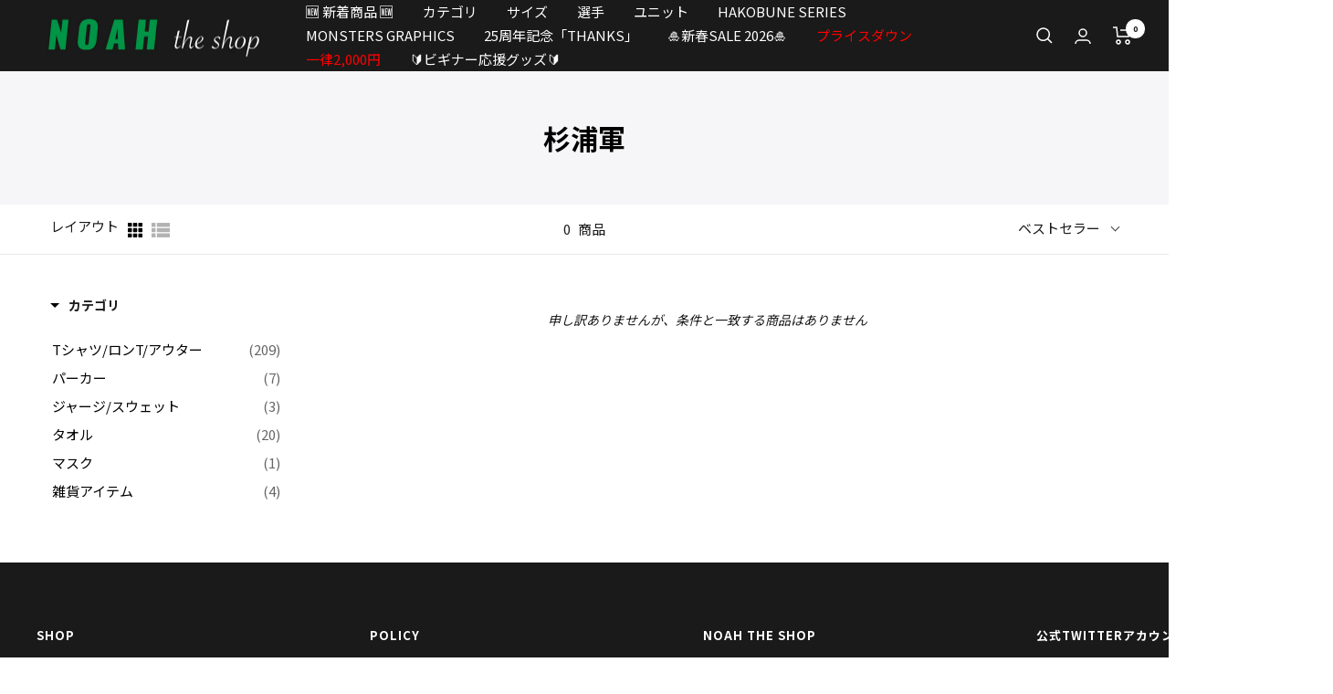

--- FILE ---
content_type: text/javascript; charset=utf-8
request_url: https://services.mybcapps.com/bc-sf-filter/filter?t=1769064837273&_=pf&shop=cyberfight.myshopify.com&page=1&limit=24&sort=best-selling&display=grid&collection_scope=400592240857&tag=&product_available=false&variant_available=false&build_filter_tree=true&check_cache=true&sid=b0005d5f-21c5-4238-93d5-6a1ab8ea8d68&callback=BoostPFSFilterCallback&event_type=init
body_size: 1452
content:
/**/ typeof BoostPFSFilterCallback === 'function' && BoostPFSFilterCallback({"total_product":0,"total_collection":0,"total_page":0,"from_cache":false,"products":[],"event_type":"init","filter":{"options":[{"isCollapseMobile":false,"showMoreType":"scrollbar","tooltip":null,"isCollapsePC":false,"displayAllValuesInUppercaseForm":false,"label":"在庫状況","filterOptionId":"pf_st_zai_ku_zhuang_kuang","showSearchBoxFilterPC":false,"displayType":"list","sortManualValues":false,"sortType":"key-asc","manualValues":[{"label":"在庫あり","key":"in-stock"},{"label":"売り切れ","key":"out-of-stock"}],"showSearchBoxFilterMobile":false,"position":0,"filterType":"stock","status":"active","values":[{"label":"在庫あり","key":"in-stock"},{"label":"売り切れ","key":"out-of-stock"}]},{"isCollapseMobile":false,"showMoreType":"scrollbar","tooltip":null,"activeCollectionAll":false,"isCollapsePC":false,"displayAllValuesInUppercaseForm":false,"label":"カテゴリ","filterOptionId":"pf_c_kategori","showSearchBoxFilterPC":false,"displayType":"list","sortManualValues":false,"sortType":"key-asc","manualValues":[{"handle":"tshirt-long-outer","id":"400596893913","label":"Tシャツ/ロンT/アウター","sort_order":"created-desc"},{"handle":"item-paker","id":"400594731225","label":"パーカー","sort_order":"best-selling"},{"handle":"item-pants","id":"400594665689","label":"パンツ","sort_order":"best-selling"},{"handle":"jersey-sweat","id":"400596959449","label":"ジャージ/スウェット","sort_order":"best-selling"},{"handle":"item-towel","id":"400590569689","label":"タオル","sort_order":"created-desc"},{"handle":"mask","id":"400594141401","label":"マスク","sort_order":"best-selling"},{"handle":"item-etc","id":"400596205785","label":"雑貨アイテム","sort_order":"best-selling"}],"valueType":"specific","selectType":"single","excludedValues":null,"showSearchBoxFilterMobile":false,"position":1,"filterType":"collection","keepValuesStatic":false,"status":"active","values":[{"key":"400596893913","label":"Tシャツ/ロンT/アウター","handle":"tshirt-long-outer","tags":null,"sort_order":"created-desc","body_html":null,"image":null,"doc_count":209},{"key":"400594731225","label":"パーカー","handle":"item-paker","tags":null,"sort_order":"best-selling","body_html":null,"image":null,"doc_count":7},{"key":"400594665689","label":"パンツ","handle":"item-pants","tags":null,"sort_order":"best-selling","body_html":null,"image":null,"doc_count":0},{"key":"400596959449","label":"ジャージ/スウェット","handle":"jersey-sweat","tags":null,"sort_order":"best-selling","body_html":null,"image":null,"doc_count":3},{"key":"400590569689","label":"タオル","handle":"item-towel","tags":null,"sort_order":"created-desc","body_html":null,"image":null,"doc_count":20},{"key":"400594141401","label":"マスク","handle":"mask","tags":null,"sort_order":"best-selling","body_html":null,"image":null,"doc_count":1},{"key":"400596205785","label":"雑貨アイテム","handle":"item-etc","tags":null,"sort_order":"best-selling","body_html":null,"image":null,"doc_count":4}]},{"sliderStep":1,"excludePriceFromValue":false,"isCollapseMobile":false,"showMoreType":"scrollbar","shortenPipsRange":false,"tooltip":null,"isCollapsePC":false,"displayAllValuesInUppercaseForm":false,"label":"価格","hideTextBoxes":false,"filterOptionId":"pf_p_jia_ge","sliderDelimiter":null,"showSearchBoxFilterPC":false,"displayType":"list","sliderRange":4,"sortManualValues":false,"sortType":"key-asc","manualValues":[":2000","2000:4000","4000:6000","6000:8000","8000:"],"showSearchBoxFilterMobile":false,"position":2,"filterType":"price","status":"active","values":[{"key":"*-2000","to":2000,"doc_count":0},{"key":"2000-4000","from":2000,"to":4000,"doc_count":0},{"key":"4000-6000","from":4000,"to":6000,"doc_count":0},{"key":"6000-8000","from":6000,"to":8000,"doc_count":0},{"key":"8000-*","from":8000,"doc_count":0}]},{"isCollapseMobile":false,"prefix":null,"showMoreType":"scrollbar","tooltip":null,"isCollapsePC":false,"displayAllValuesInUppercaseForm":false,"replaceTextFilterValues":null,"swatchStyle":"circle-grid","label":"サイズ","filterOptionId":"pf_t_saizu","removeTextFilterValues":"","showSearchBoxFilterPC":false,"displayType":"list","sortManualValues":false,"sortType":"key-asc","manualValues":["キッズ","S","M","L","LL","XL","XXL","3L"],"valueType":"specific","selectType":"multiple","excludedValues":null,"showSearchBoxFilterMobile":false,"position":3,"filterType":"tag","status":"active","values":[]},{"isCollapseMobile":false,"prefix":null,"showMoreType":"scrollbar","tooltip":null,"isCollapsePC":false,"displayAllValuesInUppercaseForm":false,"replaceTextFilterValues":null,"swatchStyle":"circle-grid","label":"カラー","filterOptionId":"pf_t_kara","removeTextFilterValues":"","showSearchBoxFilterPC":false,"displayType":"list","sortManualValues":false,"sortType":"key-asc","manualValues":["ブラック","ホワイト","グレー","グリーン","レッド","ゴールド"],"valueType":"specific","selectType":"multiple","excludedValues":null,"showSearchBoxFilterMobile":false,"position":4,"filterType":"tag","status":"active","values":[]},{"isCollapseMobile":false,"prefix":null,"showMoreType":"scrollbar","tooltip":null,"isCollapsePC":false,"displayAllValuesInUppercaseForm":false,"replaceTextFilterValues":null,"swatchStyle":"circle-grid","label":"選手","filterOptionId":"pf_t_xuan_shou","removeTextFilterValues":"","showSearchBoxFilterPC":false,"displayType":"list","sortManualValues":false,"sortType":"key-asc","manualValues":["アレハンドロ","清宮海斗","潮崎豪","中嶋勝彦","丸藤正道","三沢光晴"],"valueType":"specific","selectType":"multiple","excludedValues":null,"showSearchBoxFilterMobile":false,"position":5,"filterType":"tag","status":"active","values":[]},{"isCollapseMobile":false,"prefix":null,"showMoreType":"scrollbar","tooltip":null,"isCollapsePC":false,"displayAllValuesInUppercaseForm":false,"replaceTextFilterValues":null,"swatchStyle":"circle-grid","label":"チーム","filterOptionId":"pf_t_timu","removeTextFilterValues":"","showSearchBoxFilterPC":false,"displayType":"list","sortManualValues":false,"sortType":"key-asc","manualValues":["金剛","杉浦軍","STINGER"],"valueType":"specific","selectType":"multiple","excludedValues":null,"showSearchBoxFilterMobile":false,"position":6,"filterType":"tag","status":"active","values":[]}],"filterId":"TP4LIrV8F"},"bundles":[],"meta":{"rid":"819e7e3b-f425-44a5-b64e-c9f49da8c905","currency":"JPY","money_format_with_currency":"¥{{amount_no_decimals}} JPY","money_format":"¥{{amount_no_decimals}}","affected_by_merchandising":false,"affected_by_performance_ranking":false,"affected_by_search_personalization":false}});

--- FILE ---
content_type: text/javascript
request_url: https://shop.noah.co.jp/cdn/shop/t/2/assets/boost-pfs-filter.js?v=121845714720285141851750827286
body_size: 11572
content:
if(typeof lazySizes!="function"&&typeof lazySizes!="object"){/*! lazysizes - v4.1.8 */(function(a,b){var c=b(a,a.document);a.lazySizes=c,typeof module=="object"&&module.exports&&(module.exports=c)})(window,function(a,b){"use strict";if(b.getElementsByClassName){var c,d,e=b.documentElement,f=a.Date,g=a.HTMLPictureElement,h="addEventListener",i="getAttribute",j=a[h],k=a.setTimeout,l=a.requestAnimationFrame||k,m=a.requestIdleCallback,n=/^picture$/i,o=["load","error","lazyincluded","_lazyloaded"],p={},q=Array.prototype.forEach,r=function(a2,b2){return p[b2]||(p[b2]=new RegExp("(\\s|^)"+b2+"(\\s|$)")),p[b2].test(a2[i]("class")||"")&&p[b2]},s=function(a2,b2){r(a2,b2)||a2.setAttribute("class",(a2[i]("class")||"").trim()+" "+b2)},t=function(a2,b2){var c2;(c2=r(a2,b2))&&a2.setAttribute("class",(a2[i]("class")||"").replace(c2," "))},u=function(a2,b2,c2){var d2=c2?h:"removeEventListener";c2&&u(a2,b2),o.forEach(function(c3){a2[d2](c3,b2)})},v=function(a2,d2,e2,f2,g2){var h2=b.createEvent("Event");return e2||(e2={}),e2.instance=c,h2.initEvent(d2,!f2,!g2),h2.detail=e2,a2.dispatchEvent(h2),h2},w=function(b2,c2){var e2;!g&&(e2=a.picturefill||d.pf)?(c2&&c2.src&&!b2[i]("srcset")&&b2.setAttribute("srcset",c2.src),e2({reevaluate:!0,elements:[b2]})):c2&&c2.src&&(b2.src=c2.src)},x=function(a2,b2){return(getComputedStyle(a2,null)||{})[b2]},y=function(a2,b2,c2){for(c2=c2||a2.offsetWidth;c2<d.minSize&&b2&&!a2._lazysizesWidth;)c2=b2.offsetWidth,b2=b2.parentNode;return c2},z=function(){var a2,c2,d2=[],e2=[],f2=d2,g2=function(){var b2=f2;for(f2=d2.length?e2:d2,a2=!0,c2=!1;b2.length;)b2.shift()();a2=!1},h2=function(d3,e3){a2&&!e3?d3.apply(this,arguments):(f2.push(d3),c2||(c2=!0,(b.hidden?k:l)(g2)))};return h2._lsFlush=g2,h2}(),A=function(a2,b2){return b2?function(){z(a2)}:function(){var b3=this,c2=arguments;z(function(){a2.apply(b3,c2)})}},B=function(a2){var b2,c2=0,e2=d.throttleDelay,g2=d.ricTimeout,h2=function(){b2=!1,c2=f.now(),a2()},i2=m&&g2>49?function(){m(h2,{timeout:g2}),g2!==d.ricTimeout&&(g2=d.ricTimeout)}:A(function(){k(h2)},!0);return function(a3){var d2;(a3=a3===!0)&&(g2=33),b2||(b2=!0,d2=e2-(f.now()-c2),d2<0&&(d2=0),a3||d2<9?i2():k(i2,d2))}},C=function(a2){var b2,c2,d2=99,e2=function(){b2=null,a2()},g2=function(){var a3=f.now()-c2;a3<d2?k(g2,d2-a3):(m||e2)(e2)};return function(){c2=f.now(),b2||(b2=k(g2,d2))}};(function(){var b2,c2={lazyClass:"lazyload",loadedClass:"lazyloaded",loadingClass:"lazyloading",preloadClass:"lazypreload",errorClass:"lazyerror",autosizesClass:"lazyautosizes",srcAttr:"data-src",srcsetAttr:"data-srcset",sizesAttr:"data-sizes",minSize:40,customMedia:{},init:!0,expFactor:1.5,hFac:.8,loadMode:2,loadHidden:!0,ricTimeout:0,throttleDelay:125};d=a.lazySizesConfig||a.lazysizesConfig||{};for(b2 in c2)b2 in d||(d[b2]=c2[b2]);a.lazySizesConfig=d,k(function(){d.init&&F()})})();var D=function(){var g2,l2,m2,o2,p2,y2,D2,F2,G,H,I,J,K=/^img$/i,L=/^iframe$/i,M="onscroll"in a&&!/(gle|ing)bot/.test(navigator.userAgent),N=0,O=0,P=0,Q=-1,R=function(a2){P--,(!a2||P<0||!a2.target)&&(P=0)},S=function(a2){return J==null&&(J=x(b.body,"visibility")=="hidden"),J||x(a2.parentNode,"visibility")!="hidden"&&x(a2,"visibility")!="hidden"},T=function(a2,c2){var d2,f2=a2,g3=S(a2);for(F2-=c2,I+=c2,G-=c2,H+=c2;g3&&(f2=f2.offsetParent)&&f2!=b.body&&f2!=e;)(g3=(x(f2,"opacity")||1)>0)&&x(f2,"overflow")!="visible"&&(d2=f2.getBoundingClientRect(),g3=H>d2.left&&G<d2.right&&I>d2.top-1&&F2<d2.bottom+1);return g3},U=function(){var a2,f2,h2,j2,k2,m3,n2,p3,q2,r2,s2,t2,u2=c.elements;if((o2=d.loadMode)&&P<8&&(a2=u2.length)){for(f2=0,Q++;f2<a2;f2++)if(u2[f2]&&!u2[f2]._lazyRace)if(!M||c.prematureUnveil&&c.prematureUnveil(u2[f2]))aa(u2[f2]);else if((p3=u2[f2][i]("data-expand"))&&(m3=1*p3)||(m3=O),r2||(r2=!d.expand||d.expand<1?e.clientHeight>500&&e.clientWidth>500?500:370:d.expand,c._defEx=r2,s2=r2*d.expFactor,t2=d.hFac,J=null,O<s2&&P<1&&Q>2&&o2>2&&!b.hidden?(O=s2,Q=0):O=o2>1&&Q>1&&P<6?r2:N),q2!==m3&&(y2=innerWidth+m3*t2,D2=innerHeight+m3,n2=-1*m3,q2=m3),h2=u2[f2].getBoundingClientRect(),(I=h2.bottom)>=n2&&(F2=h2.top)<=D2&&(H=h2.right)>=n2*t2&&(G=h2.left)<=y2&&(I||H||G||F2)&&(d.loadHidden||S(u2[f2]))&&(l2&&P<3&&!p3&&(o2<3||Q<4)||T(u2[f2],m3))){if(aa(u2[f2]),k2=!0,P>9)break}else!k2&&l2&&!j2&&P<4&&Q<4&&o2>2&&(g2[0]||d.preloadAfterLoad)&&(g2[0]||!p3&&(I||H||G||F2||u2[f2][i](d.sizesAttr)!="auto"))&&(j2=g2[0]||u2[f2]);j2&&!k2&&aa(j2)}},V=B(U),W=function(a2){var b2=a2.target;if(b2._lazyCache)return void delete b2._lazyCache;R(a2),s(b2,d.loadedClass),t(b2,d.loadingClass),u(b2,Y),v(b2,"lazyloaded")},X=A(W),Y=function(a2){X({target:a2.target})},Z=function(a2,b2){try{a2.contentWindow.location.replace(b2)}catch{a2.src=b2}},$=function(a2){var b2,c2=a2[i](d.srcsetAttr);(b2=d.customMedia[a2[i]("data-media")||a2[i]("media")])&&a2.setAttribute("media",b2),c2&&a2.setAttribute("srcset",c2)},_=A(function(a2,b2,c2,e2,f2){var g3,h2,j2,l3,o3,p3;(o3=v(a2,"lazybeforeunveil",b2)).defaultPrevented||(e2&&(c2?s(a2,d.autosizesClass):a2.setAttribute("sizes",e2)),h2=a2[i](d.srcsetAttr),g3=a2[i](d.srcAttr),f2&&(j2=a2.parentNode,l3=j2&&n.test(j2.nodeName||"")),p3=b2.firesLoad||"src"in a2&&(h2||g3||l3),o3={target:a2},s(a2,d.loadingClass),p3&&(clearTimeout(m2),m2=k(R,2500),u(a2,Y,!0)),l3&&q.call(j2.getElementsByTagName("source"),$),h2?a2.setAttribute("srcset",h2):g3&&!l3&&(L.test(a2.nodeName)?Z(a2,g3):a2.src=g3),f2&&(h2||l3)&&w(a2,{src:g3})),a2._lazyRace&&delete a2._lazyRace,t(a2,d.lazyClass),z(function(){var b3=a2.complete&&a2.naturalWidth>1;p3&&!b3||(b3&&s(a2,"ls-is-cached"),W(o3),a2._lazyCache=!0,k(function(){"_lazyCache"in a2&&delete a2._lazyCache},9)),a2.loading=="lazy"&&P--},!0)}),aa=function(a2){if(!a2._lazyRace){var b2,c2=K.test(a2.nodeName),e2=c2&&(a2[i](d.sizesAttr)||a2[i]("sizes")),f2=e2=="auto";(!f2&&l2||!c2||!a2[i]("src")&&!a2.srcset||a2.complete||r(a2,d.errorClass)||!r(a2,d.lazyClass))&&(b2=v(a2,"lazyunveilread").detail,f2&&E.updateElem(a2,!0,a2.offsetWidth),a2._lazyRace=!0,P++,_(a2,b2,f2,e2,c2))}},ba=C(function(){d.loadMode=3,V()}),ca=function(){d.loadMode==3&&(d.loadMode=2),ba()},da=function(){if(!l2){if(f.now()-p2<999)return void k(da,999);l2=!0,d.loadMode=3,V(),j("scroll",ca,!0)}};return{_:function(){p2=f.now(),c.elements=b.getElementsByClassName(d.lazyClass),g2=b.getElementsByClassName(d.lazyClass+" "+d.preloadClass),j("scroll",V,!0),j("resize",V,!0),a.MutationObserver?new MutationObserver(V).observe(e,{childList:!0,subtree:!0,attributes:!0}):(e[h]("DOMNodeInserted",V,!0),e[h]("DOMAttrModified",V,!0),setInterval(V,999)),j("hashchange",V,!0),["focus","mouseover","click","load","transitionend","animationend","webkitAnimationEnd"].forEach(function(a2){b[h](a2,V,!0)}),/d$|^c/.test(b.readyState)?da():(j("load",da),b[h]("DOMContentLoaded",V),k(da,2e4)),c.elements.length?(U(),z._lsFlush()):V()},checkElems:V,unveil:aa,_aLSL:ca}}(),E=function(){var a2,c2=A(function(a3,b2,c3,d2){var e3,f3,g3;if(a3._lazysizesWidth=d2,d2+="px",a3.setAttribute("sizes",d2),n.test(b2.nodeName||""))for(e3=b2.getElementsByTagName("source"),f3=0,g3=e3.length;f3<g3;f3++)e3[f3].setAttribute("sizes",d2);c3.detail.dataAttr||w(a3,c3.detail)}),e2=function(a3,b2,d2){var e3,f3=a3.parentNode;f3&&(d2=y(a3,f3,d2),e3=v(a3,"lazybeforesizes",{width:d2,dataAttr:!!b2}),e3.defaultPrevented||(d2=e3.detail.width)&&d2!==a3._lazysizesWidth&&c2(a3,f3,e3,d2))},f2=function(){var b2,c3=a2.length;if(c3)for(b2=0;b2<c3;b2++)e2(a2[b2])},g2=C(f2);return{_:function(){a2=b.getElementsByClassName(d.autosizesClass),j("resize",g2)},checkElems:g2,updateElem:e2}}(),F=function(){F.i||(F.i=!0,E._(),D._())};return c={cfg:d,autoSizer:E,loader:D,init:F,uP:w,aC:s,rC:t,hC:r,fire:v,gW:y,rAF:z}}});/*! ls.rias.min.ks - v4.1.8 */(function(a,b){var c=function(){b(a.lazySizes),a.removeEventListener("lazyunveilread",c,!0)};b=b.bind(null,a,a.document),typeof module=="object"&&module.exports?b(require("lazysizes")):a.lazySizes?c():a.addEventListener("lazyunveilread",c,!0)})(window,function(a,b,c){"use strict";function d(b2,c2){var d2,e2,f2,g2,h2=a.getComputedStyle(b2);e2=b2.parentNode,g2={isPicture:!(!e2||!m.test(e2.nodeName||""))},f2=function(a2,c3){var d3=b2.getAttribute("data-"+a2);if(!d3){var e3=h2.getPropertyValue("--ls-"+a2);e3&&(d3=e3.trim())}if(d3){if(d3=="true")d3=!0;else if(d3=="false")d3=!1;else if(l.test(d3))d3=parseFloat(d3);else if(typeof j[a2]=="function")d3=j[a2](b2,d3);else if(q.test(d3))try{d3=JSON.parse(d3)}catch{}g2[a2]=d3}else a2 in j&&typeof j[a2]!="function"?g2[a2]=j[a2]:c3&&typeof j[a2]=="function"&&(g2[a2]=j[a2](b2,d3))};for(d2 in j)f2(d2);return c2.replace(p,function(a2,b3){b3 in g2||f2(b3,!0)}),g2}function e(a2,b2){var c2=[],d2=function(a3,c3){return k[typeof b2[c3]]?b2[c3]:a3};return c2.srcset=[],b2.absUrl&&(s.setAttribute("href",a2),a2=s.href),a2=((b2.prefix||"")+a2+(b2.postfix||"")).replace(p,d2),b2.widths.forEach(function(d3){var e2=b2.widthmap[d3]||d3,f2=b2.aspectratio||b2.ratio,g2=!b2.aspectratio&&j.traditionalRatio,h2={u:a2.replace(n,e2).replace(o,f2?Math.round(g2?d3*f2:d3/f2):""),w:d3};c2.push(h2),c2.srcset.push(h2.c=h2.u+" "+d3+"w")}),c2}function f(a2,c2,d2){var f2=0,g2=0,h2=d2;if(a2){if(c2.ratio==="container"){for(f2=h2.scrollWidth,g2=h2.scrollHeight;!(f2&&g2||h2===b);)h2=h2.parentNode,f2=h2.scrollWidth,g2=h2.scrollHeight;f2&&g2&&(c2.ratio=g2/f2)}a2=e(a2,c2),a2.isPicture=c2.isPicture,u&&d2.nodeName.toUpperCase()=="IMG"?d2.removeAttribute(i.srcsetAttr):d2.setAttribute(i.srcsetAttr,a2.srcset.join(", ")),Object.defineProperty(d2,"_lazyrias",{value:a2,writable:!0})}}function g(a2,b2){var e2=d(a2,b2);return j.modifyOptions.call(a2,{target:a2,details:e2,detail:e2}),c.fire(a2,"lazyriasmodifyoptions",e2),e2}function h(a2){return a2.getAttribute(a2.getAttribute("data-srcattr")||j.srcAttr)||a2.getAttribute(i.srcsetAttr)||a2.getAttribute(i.srcAttr)||a2.getAttribute("data-pfsrcset")||""}var i,j,k={string:1,number:1},l=/^\-*\+*\d+\.*\d*$/,m=/^picture$/i,n=/\s*\{\s*width\s*\}\s*/i,o=/\s*\{\s*height\s*\}\s*/i,p=/\s*\{\s*([a-z0-9]+)\s*\}\s*/gi,q=/^\[.*\]|\{.*\}$/,r=/^(?:auto|\d+(px)?)$/,s=b.createElement("a"),t=b.createElement("img"),u="srcset"in t&&!("sizes"in t),v=!!a.HTMLPictureElement&&!u;(function(){var b2,d2=function(){},e2={prefix:"",postfix:"",srcAttr:"data-src",absUrl:!1,modifyOptions:d2,widthmap:{},ratio:!1,traditionalRatio:!1,aspectratio:!1};i=c&&c.cfg||a.lazySizesConfig,i||(i={},a.lazySizesConfig=i),i.supportsType||(i.supportsType=function(a2){return!a2}),i.rias||(i.rias={}),"widths"in(j=i.rias)||(j.widths=[],function(a2){for(var b3,c2=0;!b3||b3<3e3;)c2+=5,c2>30&&(c2+=1),b3=36*c2,a2.push(b3)}(j.widths));for(b2 in e2)b2 in j||(j[b2]=e2[b2])})(),addEventListener("lazybeforesizes",function(a2){if(a2.detail.instance==c){var b2,d2,e2,k2,l2,m2,o2,p2,q2,s2,t2,u2,x;if(b2=a2.target,a2.detail.dataAttr&&!a2.defaultPrevented&&!j.disabled&&(q2=b2.getAttribute(i.sizesAttr)||b2.getAttribute("sizes"))&&r.test(q2)){if(d2=h(b2),e2=g(b2,d2),t2=n.test(e2.prefix)||n.test(e2.postfix),e2.isPicture&&(k2=b2.parentNode))for(l2=k2.getElementsByTagName("source"),m2=0,o2=l2.length;m2<o2;m2++)(t2||n.test(p2=h(l2[m2])))&&(f(p2,e2,l2[m2]),u2=!0);t2||n.test(d2)?(f(d2,e2,b2),u2=!0):u2&&(x=[],x.srcset=[],x.isPicture=!0,Object.defineProperty(b2,"_lazyrias",{value:x,writable:!0})),u2&&(v?b2.removeAttribute(i.srcAttr):q2!="auto"&&(s2={width:parseInt(q2,10)},w({target:b2,detail:s2})))}}},!0);var w=function(){var d2=function(a2,b2){return a2.w-b2.w},e2=function(a2){var b2,c2,d3=a2.length,e3=a2[d3-1],f3=0;for(f3;f3<d3;f3++)if(e3=a2[f3],e3.d=e3.w/a2.w,e3.d>=a2.d){!e3.cached&&(b2=a2[f3-1])&&b2.d>a2.d-.13*Math.pow(a2.d,2.2)&&(c2=Math.pow(b2.d-.6,1.6),b2.cached&&(b2.d+=.15*c2),b2.d+(e3.d-a2.d)*c2>a2.d&&(e3=b2));break}return e3},f2=function(a2,b2){var d3;return!a2._lazyrias&&c.pWS&&(d3=c.pWS(a2.getAttribute(i.srcsetAttr||""))).length&&(Object.defineProperty(a2,"_lazyrias",{value:d3,writable:!0}),b2&&a2.parentNode&&(d3.isPicture=a2.parentNode.nodeName.toUpperCase()=="PICTURE")),a2._lazyrias},g2=function(b2){var d3=a.devicePixelRatio||1,e3=c.getX&&c.getX(b2);return Math.min(e3||d3,2.4,d3)},h2=function(b2,c2){var h3,i2,j3,k2,l2,m2;if(l2=b2._lazyrias,l2.isPicture&&a.matchMedia){for(i2=0,h3=b2.parentNode.getElementsByTagName("source"),j3=h3.length;i2<j3;i2++)if(f2(h3[i2])&&!h3[i2].getAttribute("type")&&(!(k2=h3[i2].getAttribute("media"))||(matchMedia(k2)||{}).matches)){l2=h3[i2]._lazyrias;break}}return(!l2.w||l2.w<c2)&&(l2.w=c2,l2.d=g2(b2),m2=e2(l2.sort(d2))),m2},j2=function(d3){if(d3.detail.instance==c){var e3,g3=d3.target;if(!u&&(a.respimage||a.picturefill||lazySizesConfig.pf))return void b.removeEventListener("lazybeforesizes",j2);("_lazyrias"in g3||d3.detail.dataAttr&&f2(g3,!0))&&(e3=h2(g3,d3.detail.width))&&e3.u&&g3._lazyrias.cur!=e3.u&&(g3._lazyrias.cur=e3.u,e3.cached=!0,c.rAF(function(){g3.setAttribute(i.srcAttr,e3.u),g3.setAttribute("src",e3.u)}))}};return v?j2=function(){}:addEventListener("lazybeforesizes",j2),j2}()})}typeof theme<"u"&&theme.hasOwnProperty("settings")&&(theme.settings.predictiveSearchEnabled=!1);var boostPFSFilterConfig={general:{limit:boostPFSThemeConfig.custom.products_per_page,loadProductFirst:!0,showPlaceholderProductList:!0,placeholderProductPerRow:3,placeholderProductGridItemClass:"boost-pfs-filter-product-item boost-pfs-filter-product-item-grid boost-pfs-filter-grid-width-3 boost-pfs-filter-grid-width-mb-2",enableOTP:!0,aspect_ratio:boostPFSThemeConfig.custom.aspect_ratio,cropImagePossitionEqualHeight:boostPFSThemeConfig.custom.product_img_crop,defaultDisplay:boostPFSThemeConfig.custom.product_item_type,selectOptionContainer:".boost-pfs-filter-product-item-image"},selector:{otpButtons:".boost-pfs-filter-product-item-image"}};(function(){var onSale=!1,soldOut=!1,priceVaries=!1,images=[],firstVariant={},boostPFSImgDefaultSrc="[data-uri]",boostPFSRangeWidths=[180,360,540,720,900,1080,1296,1512,1728,2048];BoostPFS.inject(this),boostPFSFilterConfig.general.separateRefineByFromFilter=!!(jQ(".boost-pfs-filter-tree-h").length&&!Utils.isMobile()>0&&boostPFSThemeConfig.custom.filter_tree_horizontal_style!="style-expand"),Selector.stickyElementDesktop=jQ(".boost-pfs-filter-tree-v").length>0&&!Utils.isMobile()?".boost-pfs-filter-left-col":".boost-pfs-filter-tree";function prepareShopifyData(data){if(soldOut=!data.available,onSale=data.compare_at_price_min>data.price_min,priceVaries=data.price_min!=data.price_max,images=data.images_info,firstVariant=data.variants[0],Utils.getParam("variant")!==null&&Utils.getParam("variant")!=""){var paramVariant=data.variants.filter(function(e){return e.id==Utils.getParam("variant")});typeof paramVariant[0]<"u"&&(firstVariant=paramVariant[0])}else for(var i=0;i<data.variants.length;i++)if(data.variants[i].available){firstVariant=data.variants[i];break}return data}ProductGridItem.prototype.compileTemplate=function(data){data||(data=this.data),data=prepareShopifyData(data);var itemHtml=boostPFSTemplate.productGridItemHtml,soldOutClass=soldOut?boostPFSTemplate.soldOutClass:"",saleClass=onSale?boostPFSTemplate.saleClass:"";itemHtml=itemHtml.replace(/{{soldOutClass}}/g,soldOutClass),itemHtml=itemHtml.replace(/{{saleClass}}/g,saleClass),itemHtml=itemHtml.replace(/{{gridWidthClass}}/g,buildGridWidthClass(data)),itemHtml=itemHtml.replace(/{{itemLabels}}/g,buildLabels(data)),itemHtml=itemHtml.replace(/{{itemTagLabels}}/g,buildTagLabels(data,!1)),itemHtml=itemHtml.replace(/{{itemImages}}/g,buildImages(data)),itemHtml=itemHtml.replace(/{{itemPrice}}/g,buildPrice(data)),(typeof Integration>"u"||typeof Integration<"u"&&typeof Integration.hascompileTemplate=="function"&&!Integration.hascompileTemplate("reviews"))&&(itemHtml=itemHtml.replace(/{{itemReviews}}/g,buildReview(data))),itemHtml=itemHtml.replace(/{{itemVendor}}/g,buildVendor(data)),itemHtml=itemHtml.replace(/{{itemActiveSwapClass}}/g,buildActiveSwapClass(data)),itemHtml=itemHtml.replace(/{{itemSwatches}}/g,buildProductOptionSwatches(data)),itemHtml=itemHtml.replace(/{{itemId}}/g,data.id),itemHtml=itemHtml.replace(/{{itemTitle}}/g,data.title),itemHtml=itemHtml.replace(/{{itemHandle}}/g,data.handle),itemHtml=itemHtml.replace(/{{itemVendorLabel}}/g,data.vendor),itemHtml=itemHtml.replace(/{{itemUrl}}/g,Utils.buildProductItemUrl(data));let itemTagStr="";return data.tags.indexOf("\u53D7\u6CE8\u5546\u54C1")>-1?itemTagStr='<span class="collection-list-tag tag-black">\u53D7\u6CE8\u5546\u54C1</span>':data.tags.indexOf("\u4E88\u7D04\u5546\u54C1")>-1?itemTagStr='<span class="collection-list-tag tag-black">\u4E88\u7D04\u5546\u54C1</span>':data.tags.indexOf("\u4F1A\u5834\u53D7\u53D6")>-1?itemTagStr='<span class="collection-list-tag tag-black">\u4F1A\u5834\u53D7\u53D6</span>':data.tags.indexOf("\u6570\u91CF\u9650\u5B9A")>-1?itemTagStr='<span class="collection-list-tag tag-orange">\u6570\u91CF\u9650\u5B9A</span>':data.tags.indexOf("NEW")>-1?itemTagStr='<span class="collection-list-tag tag-red">NEW</span>':data.tags.indexOf("\u518D\u5165\u8377")>-1&&(itemTagStr='<span class="collection-list-tag tag-blue">\u518D\u5165\u8377</span>'),itemHtml=itemHtml.replace(/{{itemTag}}/g,itemTagStr),itemHtml},ProductListItem.prototype.compileTemplate=function(data){data||(data=this.data),data=prepareShopifyData(data);var itemHtml=boostPFSTemplate.productListItemHtml,soldOutClass=soldOut?boostPFSTemplate.soldOutClass:"",saleClass=onSale?boostPFSTemplate.saleClass:"";itemHtml=itemHtml.replace(/{{soldOutClass}}/g,soldOutClass),itemHtml=itemHtml.replace(/{{saleClass}}/g,saleClass),itemHtml=itemHtml.replace(/{{itemLabels}}/g,buildLabels(data)),itemHtml=itemHtml.replace(/{{itemTagLabels}}/g,buildTagLabels(data,!1)),itemHtml=itemHtml.replace(/{{itemImages}}/g,buildImages(data)),(typeof Integration>"u"||typeof Integration<"u"&&typeof Integration.hascompileTemplate=="function"&&!Integration.hascompileTemplate("reviews"))&&(itemHtml=itemHtml.replace(/{{itemReviews}}/g,buildReview(data))),itemHtml=itemHtml.replace(/{{itemVendor}}/g,buildVendor(data));var itemPriceHtml=buildPrice(data,onSale,priceVaries);itemHtml=itemHtml.replace(/{{itemPrice}}/g,itemPriceHtml);var itemDescription="";if(data.body_html!=null){var itemDescription=jQ("<p>"+data.body_html+"</p>").text();itemDescription=itemDescription.split(" ").length>35?itemDescription.split(" ").splice(0,35).join(" ")+"...":itemDescription.split(" ").splice(0,35).join(" ")}return itemHtml=itemHtml.replace(/{{itemDescription}}/g,itemDescription),itemHtml=itemHtml.replace(/{{itemActiveSwapClass}}/g,buildActiveSwapClass(data)),itemHtml=itemHtml.replace(/{{itemSwatches}}/g,buildProductOptionSwatches(data)),itemHtml=itemHtml.replace(/{{itemTitle}}/g,data.title),itemHtml=itemHtml.replace(/{{itemVendorLabel}}/g,data.vendor),itemHtml=itemHtml.replace(/{{itemUrl}}/g,Utils.buildProductItemUrl(data)),itemHtml=itemHtml.replace(/{{itemId}}/g,data.id),itemHtml};function buildGridWidthClass(){var gridWidthClass="";switch(boostPFSThemeConfig.custom.products_per_row){case 2:gridWidthClass="boost-pfs-filter-grid-width-2";break;case 3:gridWidthClass="boost-pfs-filter-grid-width-3";break;case 5:gridWidthClass="boost-pfs-filter-grid-width-5";break;case 6:gridWidthClass="boost-pfs-filter-grid-width-6";break;default:gridWidthClass="boost-pfs-filter-grid-width-4";break}switch(boostPFSThemeConfig.custom.products_per_row_m){case 1:gridWidthClass+=" boost-pfs-filter-grid-width-mb-1";break;case 3:gridWidthClass+=" boost-pfs-filter-grid-width-mb-3";break;default:gridWidthClass+=" boost-pfs-filter-grid-width-mb-2";break}return gridWidthClass}function buildImages(data){for(var html="",aspectRatio="",rangeWidths=boostPFSRangeWidths,paddingTop=100,dataSrcSet="",dataWidths="",dataSizes="auto",imgAlt=data.title,flipImageSrcSet="",activeSwapImage=!Utils.isMobile()&&images.length>1&&boostPFSThemeConfig.custom.hasOwnProperty("active_image_swap")&&boostPFSThemeConfig.custom.active_image_swap==!0,i=0;i<rangeWidths.length;i++)dataSrcSet+=Utils.getFeaturedImage(images,rangeWidths[i]+"x")+" "+rangeWidths[i]+"w",dataWidths+=rangeWidths[i],activeSwapImage&&(flipImageSrcSet+=Utils.optimizeImage(images[1].src,rangeWidths[i]+"x")+" "+rangeWidths[i]+"w"),i<rangeWidths.length-1&&(dataSrcSet+=", ",dataWidths+=", ",activeSwapImage&&(flipImageSrcSet+=", "));return images.length>0&&(aspectRatio=images[0].width/images[0].height,paddingTop=1/aspectRatio*100),html+='<a href="{{itemUrl}}" class="boost-pfs-filter-product-item-image-link" ',html+='style="padding-top:'+paddingTop+'%;">',html+='<img class="boost-pfs-filter-product-item-main-image lazyload Image--lazyLoad"data-srcset="'+dataSrcSet+'" data-src="'+Utils.getFeaturedImage(images,rangeWidths[2]+"x")+'" data-widths="['+dataWidths+']" data-sizes="'+dataSizes+'" src="'+boostPFSImgDefaultSrc+'" alt="'+imgAlt+'"  ',activeSwapImage&&(html+=' data-img-flip-src="'+Utils.optimizeImage(images[1].src,rangeWidths[2]+"x")+'" data-img-flip-srcset="'+flipImageSrcSet+'" '),html+="/></a>",html}function buildVendor(data){var html="";return boostPFSThemeConfig.custom.hasOwnProperty("show_vendor")&&boostPFSThemeConfig.custom.show_vendor==!0&&(html=boostPFSTemplate.vendorHtml),html}function buildPrice(data){var html="";return boostPFSThemeConfig.custom.hasOwnProperty("show_price")&&boostPFSThemeConfig.custom.show_price&&(html='<p class="boost-pfs-filter-product-item-price">',onSale?(html+='<span class="boost-pfs-filter-product-item-sale-price">'+Utils.formatMoney(data.price_min)+"</span>",html+="<s>"+Utils.formatMoney(data.compare_at_price_min)+"</s> "):(priceVaries&&(html+='<span class="boost-pfs-filter-product-item-price-from-text">'+boostPFSThemeConfig.label_basic.from+" </span>"),html+='<span class="boost-pfs-filter-product-item-regular-price">'+Utils.formatMoney(data.price_min)+"</span>"),html+="</p>"),html}function buildLabels(data){var soldOutLabel="";boostPFSThemeConfig.custom.hasOwnProperty("sold_out_enable")&&boostPFSThemeConfig.custom.sold_out_enable&&soldOut&&(soldOutLabel=boostPFSTemplate.soldOutLabelHtml.replace(/{{style}}/g,""));var saleLabel="",salePercent="";return boostPFSThemeConfig.custom.sale_label_enable&&onSale&&!soldOut&&(boostPFSThemeConfig.custom.sale_label_display=="sale_percent"&&(salePercent=Math.round((data.compare_at_price_min-data.price_min)*100/data.compare_at_price_max)),saleLabel=boostPFSTemplate.saleLabelHtml.replace(/{{style}}/g,""),saleLabel=boostPFSTemplate.saleLabelHtml.replace(/percent/g,"-"+salePercent+"%")),soldOutLabel+saleLabel}function buildTagLabels(data,showall){if(boostPFSThemeConfig.custom.tag_label_enable){if(showall){var tagLabel="";if(data.tags)for(var i=0;i<data.tags.length;i++){var tag=data.tags[i];if(tag.indexOf("pfs:label")!==-1){var preTagLabel=boostPFSTemplate.tagLabelHtml.replace(/{{labelTag}}/g,tag.split("pfs:label-")[1]);tagLabel+=preTagLabel}}}else{var tagLabel="";if(data.tags){for(var i=data.tags.length-1;i>=0;i--)if(tag=data.tags[i],tag.indexOf("pfs:label")!==-1){var preTagLabel=boostPFSTemplate.tagLabelHtml.replace(/{{labelTag}}/g,tag.split("pfs:label-")[1]);tagLabel+=preTagLabel;break}}}return tagLabel}else return""}function onlyUnique(value,index,self){return self.indexOf(value)===index}function buildProductOptionSwatches(data){var swatchesProductOptionHtml="";if(boostPFSThemeConfig.custom.swatch_enable)for(var swatchApplyFor=["color","img","pro_img","text"],i=0;i<swatchApplyFor.length;i++)for(var optionNames=boostPFSThemeConfig.custom["swatch_by_"+swatchApplyFor[i]+"_apply"].split(",").filter(onlyUnique),swatchShape=boostPFSThemeConfig.custom["swatch_by_"+swatchApplyFor[i]+"_shape"],swatchType=swatchApplyFor[i],j=0;j<optionNames.length;j++){var optionName=optionNames[j].trim(),filterSwatchTitle=optionName,swatchArr=[],countSwatch=0,swatchValues=[],swatchLimit=4,dataImgSize="360",bgSize="50x",dataImgSrc=Utils.getFeaturedImage(data.images_info,dataImgSize+"x"),swatchName="#ffffff",bgImageSrc="",viewMoreLabel="More "+filterSwatchTitle;if(typeof data.options_with_values<"u"&&data.options_with_values.length>0&&(swatchArr=data.options_with_values.filter(function(option){return option.name==optionName}),swatchArr.length>0)){countSwatch=swatchArr[0].values.length,swatchLimit>countSwatch&&(swatchLimit=countSwatch),swatchValues=swatchArr[0].values,swatchesProductOptionHtml+='<ul class="boost-pfs-filter-item-swatch boost-pfs-filter-item-swatch-option'+optionName+" boost-pfs-filter-item-swatch-shape-"+swatchShape+" boost-pfs-filter-item-swatch-type-"+swatchType+'">';for(var sIndex=0;sIndex<swatchLimit;sIndex++){if(swatchName=swatchValues[sIndex].title,swatchVariant=data.variants[sIndex],sImageIndex=swatchValues[sIndex].image||"",sImageIndex!=""&&(dataImgSrc=Utils.optimizeImage(data.images[sImageIndex],dataImgSize+"x")+" "+dataImgSize+"w"),swatchType)switch(swatchType){case"img":bgImageSrc=boostPFSAppConfig.general.file_url.replace(/\?/,Utils.slugify(filterSwatchTitle).replace(/\-/g,"_")+"-"+Utils.slugify(swatchName)+".png?v=");break;case"pro_img":bgImageSrc=Utils.getFeaturedImage(data.images_info,bgSize),sImageIndex!=""&&(bgImageSrc=Utils.optimizeImage(data.images[sImageIndex],bgSize));break;default:bgImageSrc=""}swatchesProductOptionHtml+="<li>",swatchType=="text"?swatchesProductOptionHtml+='<a aria-label="'+optionName+": "+swatchName+'" title="'+swatchName+'" href="'+Utils.buildProductItemUrl(data)+"?variant="+swatchVariant.id+'">'+swatchName+"</a>":(boostPFSThemeConfig.custom.show_swatch_tooltip&&(swatchesProductOptionHtml+='<div class="boost-pfs-product-item-tooltip">'+swatchName+"</div>"),swatchesProductOptionHtml+='<span tabindex="0" aria-label="'+optionName+": "+swatchName+'" style="background-color: '+swatchName+"; ",bgImageSrc!=""?swatchesProductOptionHtml+="background-image: url("+bgImageSrc+');" ':swatchesProductOptionHtml+='" ',dataImgSrc!=""&&(swatchesProductOptionHtml+='data-img="'+dataImgSrc+'" '),swatchesProductOptionHtml+="></span>"),swatchesProductOptionHtml+="</li>"}countSwatch>swatchLimit&&(swatchesProductOptionHtml+='<li class="boost-pfs-filter-item-swatch-more">',swatchesProductOptionHtml+='<a href="{{itemUrl}}" aria-label="'+viewMoreLabel+'" title="'+viewMoreLabel+'">+'+(countSwatch-swatchLimit)+"</a>",swatchesProductOptionHtml+="</li>"),swatchesProductOptionHtml+="</ul>"}}return swatchesProductOptionHtml}function eventColorSwatches(event){jQ(".boost-pfs-filter-item-swatch li span").each(function(){var img=jQ(this).parents(".boost-pfs-filter-product-item-inner").find(".boost-pfs-filter-product-item-main-image");event=="hover"&&jQ(this).hover(function(){var newImage=jQ(this).data("img");img.attr("srcset",newImage)}),event=="click"&&jQ(this).click(function(){var newImage=jQ(this).data("img");img.attr("srcset",newImage)}),jQ(this).focus(function(){if(jQ("body").hasClass("boost-pfs-ada")){var newImage=jQ(this).data("img");img.attr("srcset",newImage)}})})}function buildReview(data){var html="";return boostPFSThemeConfig.custom.hasOwnProperty("show_product_review")&&boostPFSThemeConfig.custom.show_product_review==!0&&(html='<span class="shopify-product-reviews-badge" data-id="{{itemId}}"></span>'),html}function buildActiveSwapClass(data){return!Utils.isMobile()&&images.length>1&&boostPFSThemeConfig.custom.hasOwnProperty("active_image_swap")&&boostPFSThemeConfig.custom.active_image_swap==!0?"has-bc-swap-image":""}ProductPaginationDefault.prototype.compileTemplate=function(totalProduct){totalProduct||(totalProduct=this.totalProduct);var currentPage=parseInt(Utils.stripHtml(Globals.queryParams.page)),totalPage=Math.ceil(totalProduct/Utils.stripHtml(Globals.queryParams.limit));if((!currentPage||isNaN(currentPage))&&(currentPage=1),totalPage<=1)return"";var paginationHtml=boostPFSTemplate.paginateHtml,previousHtml=currentPage>1?boostPFSTemplate.previousActiveHtml:boostPFSTemplate.previousDisabledHtml;previousHtml=previousHtml.replace(/{{itemUrl}}/g,Utils.buildToolbarLink("page",currentPage,currentPage-1)),paginationHtml=paginationHtml.replace(/{{previous}}/g,previousHtml);var nextHtml=currentPage<totalPage?boostPFSTemplate.nextActiveHtml:boostPFSTemplate.nextDisabledHtml;nextHtml=nextHtml.replace(/{{itemUrl}}/g,Utils.buildToolbarLink("page",currentPage,currentPage+1)),paginationHtml=paginationHtml.replace(/{{next}}/g,nextHtml);for(var beforeCurrentPageArr=[],iBefore=currentPage-1;iBefore>currentPage-3&&iBefore>0;iBefore--)beforeCurrentPageArr.unshift(iBefore);currentPage-4>0&&beforeCurrentPageArr.unshift("..."),currentPage-4>=0&&beforeCurrentPageArr.unshift(1),beforeCurrentPageArr.push(currentPage);for(var afterCurrentPageArr=[],iAfter=currentPage+1;iAfter<currentPage+3&&iAfter<=totalPage;iAfter++)afterCurrentPageArr.push(iAfter);currentPage+3<totalPage&&afterCurrentPageArr.push("..."),currentPage+3<=totalPage&&afterCurrentPageArr.push(totalPage);for(var pageItemsHtml="",pageArr=beforeCurrentPageArr.concat(afterCurrentPageArr),iPage=0;iPage<pageArr.length;iPage++)pageArr[iPage]=="..."?pageItemsHtml+=boostPFSTemplate.pageItemRemainHtml:pageItemsHtml+=pageArr[iPage]==currentPage?boostPFSTemplate.pageItemSelectedHtml:boostPFSTemplate.pageItemHtml,pageItemsHtml=pageItemsHtml.replace(/{{itemTitle}}/g,pageArr[iPage]),pageItemsHtml=pageItemsHtml.replace(/{{itemUrl}}/g,Utils.buildToolbarLink("page",currentPage,pageArr[iPage]));return paginationHtml=paginationHtml.replace(/{{pageItems}}/g,pageItemsHtml),paginationHtml},ProductSorting.prototype.compileTemplate=function(){var html="";if(boostPFSThemeConfig.custom.show_sort_by&&boostPFSTemplate.hasOwnProperty("sortingHtml")){var sortingArr2=Utils.getSortingList();if(sortingArr2){var paramSort=Utils.stripHtml(Globals.queryParams.sort)||"",sortingItemsHtml="";for(var k in sortingArr2)activeClass="",paramSort==k&&(activeClass="boost-pfs-filter-sort-item-active"),sortingItemsHtml+='<li aria-label="'+sortingArr2[k]+'"><a href="#" data-sort="'+k+'" class="'+activeClass+'"  title="'+sortingArr2[k]+'" aria-label="'+sortingArr2[k]+'">'+sortingArr2[k]+"</a></li>";html=boostPFSTemplate.sortingHtml.replace(/{{sortingItems}}/g,sortingItemsHtml)}}return html},ProductSorting.prototype.render=function(){jQ(Selector.topSorting).html(this.compileTemplate()),jQ(".boost-pfs-filter-custom-sorting").hasClass("boost-pfs-filter-sort-active")&&jQ(".boost-pfs-filter-custom-sorting").toggleClass("boost-pfs-filter-sort-active");var labelSort="",paramSort=Utils.stripHtml(Globals.queryParams.sort)||"",sortingList=Utils.getSortingList();paramSort.length>0&&sortingList&&sortingList[paramSort]?labelSort=sortingList[paramSort]:labelSort=Labels.sorting_heading,jQ(".boost-pfs-filter-custom-sorting button span span").text(labelSort)},ProductSorting.prototype.bindEvents=function(){var _this=this;jQ(".boost-pfs-filter-filter-dropdown a").click(function(e){e.preventDefault(),FilterApi.setParam("sort",jQ(this).data("sort")),FilterApi.setParam("page",1),FilterApi.applyFilter("sort")}),jQ(".boost-pfs-filter-custom-sorting > button").click(function(){jQ(".boost-pfs-filter-filter-dropdown").toggle().parent().toggleClass("boost-pfs-filter-sort-active")}),jQ(Selector.filterTreeMobileButton).click(function(){jQ(".boost-pfs-filter-top-sorting-mobile .boost-pfs-filter-filter-dropdown").hide()}),jQ(document).on("click",function(e){jQ(e.target).parents(".boost-pfs-filter-top-sorting").find(".boost-pfs-filter-filter-dropdown").length===0&&jQ(".boost-pfs-filter-filter-dropdown").hide().parent().removeClass("boost-pfs-filter-sort-active")})},ProductDisplayType.prototype.compileTemplate=function(){var itemHtml="<span>"+boostPFSThemeConfig.label.toolbar_viewas+"</span>";return boostPFSThemeConfig.custom.product_item_type=="grid"?boostPFSThemeConfig.custom.view_as_type=="view_as_type_list_grid_multi_col"&&!Utils.isMobile()?(itemHtml+='<a href="'+Utils.buildToolbarLink("display","grid","list")+'" title="'+buildDisplayTitle("list")+'" class="{{class.productDisplayType}}-item {{class.productDisplayType}}-list" data-view="list"><span class="icon-fallback-text"></span></a>',itemHtml+='<a href="'+Utils.buildToolbarLink("display","list","grid")+'" title="'+buildDisplayTitle("grid",2)+'" class="{{class.productDisplayType}}-item {{class.productDisplayType}}-grid {{class.productDisplayType}}-grid-2" data-view="grid-2"><span class="icon-fallback-text"></span></a>',itemHtml+='<a href="'+Utils.buildToolbarLink("display","list","grid")+'" title="'+buildDisplayTitle("grid",3)+'" class="{{class.productDisplayType}}-item {{class.productDisplayType}}-grid {{class.productDisplayType}}-grid-3" data-view="grid-3"><span class="icon-fallback-text"></span></a>',itemHtml+='<a href="'+Utils.buildToolbarLink("display","list","grid")+'" title="'+buildDisplayTitle("grid",4)+'" class="{{class.productDisplayType}}-item {{class.productDisplayType}}-grid {{class.productDisplayType}}-grid-4" data-view="grid-4"><span class="icon-fallback-text"></span></a>',itemHtml+='<a href="'+Utils.buildToolbarLink("display","list","grid")+'" title="'+buildDisplayTitle("grid",5)+'" class="{{class.productDisplayType}}-item {{class.productDisplayType}}-grid {{class.productDisplayType}}-grid-5" data-view="grid-5"><span class="icon-fallback-text"></span></a>',itemHtml+='<a href="'+Utils.buildToolbarLink("display","list","grid")+'" title="'+buildDisplayTitle("grid",6)+'" class="{{class.productDisplayType}}-item {{class.productDisplayType}}-grid {{class.productDisplayType}}-grid-6" data-view="grid-6"><span class="icon-fallback-text"></span></a>'):(itemHtml+='<a href="'+Utils.buildToolbarLink("display","list","grid")+'" title="'+buildDisplayTitle("grid")+'" class="{{class.productDisplayType}}-item {{class.productDisplayType}}-grid" data-view="grid"><span class="icon-fallback-text"></span></a>',itemHtml+='<a href="'+Utils.buildToolbarLink("display","grid","list")+'" title="'+buildDisplayTitle("list")+'" class="{{class.productDisplayType}}-item {{class.productDisplayType}}-list" data-view="list"><span class="icon-fallback-text"></span></a>'):boostPFSThemeConfig.custom.view_as_type=="view_as_type_list_grid_multi_col"&&!Utils.isMobile()?(itemHtml+='<a href="'+Utils.buildToolbarLink("display","grid","list")+'" title="'+buildDisplayTitle("list")+'" class="{{class.productDisplayType}}-item {{class.productDisplayType}}-list" data-view="list"><span class="icon-fallback-text"></span></a>',itemHtml+='<a href="'+Utils.buildToolbarLink("display","list","grid")+'" title="'+buildDisplayTitle("grid",2)+'" class="{{class.productDisplayType}}-item {{class.productDisplayType}}-grid {{class.productDisplayType}}-grid-2" data-view="grid-2"><span class="icon-fallback-text"></span></a>',itemHtml+='<a href="'+Utils.buildToolbarLink("display","list","grid")+'" title="'+buildDisplayTitle("grid",3)+'" class="{{class.productDisplayType}}-item {{class.productDisplayType}}-grid {{class.productDisplayType}}-grid-3" data-view="grid-3"><span class="icon-fallback-text"></span></a>',itemHtml+='<a href="'+Utils.buildToolbarLink("display","list","grid")+'" title="'+buildDisplayTitle("grid",4)+'" class="{{class.productDisplayType}}-item {{class.productDisplayType}}-grid {{class.productDisplayType}}-grid-4" data-view="grid-4"><span class="icon-fallback-text"></span></a>',itemHtml+='<a href="'+Utils.buildToolbarLink("display","list","grid")+'" title="'+buildDisplayTitle("grid",5)+'" class="{{class.productDisplayType}}-item {{class.productDisplayType}}-grid {{class.productDisplayType}}-grid-5" data-view="grid-5"><span class="icon-fallback-text"></span></a>',itemHtml+='<a href="'+Utils.buildToolbarLink("display","list","grid")+'" title="'+buildDisplayTitle("grid",6)+'" class="{{class.productDisplayType}}-item {{class.productDisplayType}}-grid {{class.productDisplayType}}-grid-6" data-view="grid-6"><span class="icon-fallback-text"></span></a>'):(itemHtml+='<a href="'+Utils.buildToolbarLink("display","grid","list")+'" title="'+buildDisplayTitle("list")+'" class="{{class.productDisplayType}}-item {{class.productDisplayType}}-list" data-view="list"><span class="icon-fallback-text"></span></a>',itemHtml+='<a href="'+Utils.buildToolbarLink("display","list","grid")+'" title="'+buildDisplayTitle("grid")+'" class="{{class.productDisplayType}}-item {{class.productDisplayType}}-grid" data-view="grid"><span class="icon-fallback-text"></span></a>'),itemHtml=itemHtml.replace(/{{class.productDisplayType}}/g,Class.productDisplayType),itemHtml};function buildDisplayTitle(type,count){return type===""?type:type==="list"?Labels.listView||"List view":typeof count>"u"||count===0?Labels.gridView||"Grid view":(Labels.gridViewColumns||"Grid view {{ count }} Columns").replace(/{{ count }}/g,count)}var originalRenderProductDisplayType=ProductDisplayType.prototype.render;ProductDisplayType.prototype.render=function(){if(originalRenderProductDisplayType.call(this),this.$element.length){if(this.$element.find(this.selector.productDisplayTypeList).removeClass("active"),this.$element.find(this.selector.productDisplayTypeGrid).removeClass("active"),Utils.stripHtml(Globals.queryParams.display)=="list")this.$element.find(this.selector.productDisplayTypeList).addClass("active");else if(Utils.stripHtml(Globals.queryParams.display)=="grid")if(boostPFSThemeConfig.custom.view_as_type=="view_as_type_list_grid_multi_col"&&!Utils.isMobile()){var curentGridColumn=boostPFSThemeConfig.custom.products_per_row;this.$element.find(this.selector.productDisplayTypeGrid).each(function(){var $parent=jQ(this).parent(),$cssNames=jQ(".boost-pfs-filter-top-display-type").attr("class").split(" "),$activeClass=$cssNames[$cssNames.length-1],indexCurrentColumn=$activeClass.split("-")[$activeClass.split("-").length-1];if($parent.hasClass("boost-pfs-filter-view-as-click")&&jQ(this).data("view")==$activeClass){if(jQ(this).addClass("active"),jQ(".boost-pfs-filter-product-item").length>0){for(var arrClass=jQ(".boost-pfs-filter-product-item").attr("class").split(" "),prevClass="",i=0;i<arrClass.length;i++)if(arrClass[i].match(/(^|\s)boost-pfs-filter-grid-width-\S+/g)){prevClass=arrClass[i];break}jQ(".boost-pfs-filter-product-item").removeClass(prevClass),jQ(".boost-pfs-filter-product-item").addClass("boost-pfs-filter-grid-width-"+indexCurrentColumn)}}else!$parent.hasClass("boost-pfs-filter-view-as-click")&&jQ(this).data("view").split("-")[1]==curentGridColumn&&jQ(this).addClass("active")})}else this.$element.find(this.selector.productDisplayTypeGrid).addClass("active")}},ProductLimit.prototype.compileTemplate=function(){var html="";if(boostPFSThemeConfig.custom.show_limit&&boostPFSTemplate.hasOwnProperty("showLimitHtml")){var numberList=Settings.getSettingValue("general.showLimitList");if(numberList!=""){var showLimitItemsHtml="",arr=numberList.split(",");for(var k in sortingArr)showLimitItemsHtml+='<option value="'+arr[k].trim()+'">'+arr[k].trim()+"</option>";html=boostPFSTemplate.showLimitHtml.replace(/{{showLimitItems}}/g,showLimitItemsHtml)}}return html},Breadcrumb.prototype.compileTemplate=function(colData){colData||(colData=this.collectionData);var breadcrumbItemsHtml="";if(boostPFSTemplate.hasOwnProperty("breadcrumbHtml"))if(typeof colData<"u"&&colData.hasOwnProperty("collection")){var colInfo=colData.collection;typeof this.collectionTags<"u"&&this.collectionTags!==null?(breadcrumbItemsHtml+=boostPFSTemplate.breadcrumbItemLink.replace(/{{itemLink}}/g,"/collections/"+colInfo.handle).replace(/{{itemTitle}}/g,colInfo.title),breadcrumbItemsHtml+=" {{breadcrumbDivider}} ",breadcrumbItemsHtml+=boostPFSTemplate.breadcrumbItemSelected.replace(/{{itemTitle}}/g,this.collectionTags[0])):breadcrumbItemsHtml+=boostPFSTemplate.breadcrumbItemSelected.replace(/{{itemTitle}}/g,colInfo.title)}else breadcrumbItemsHtml+=boostPFSTemplate.breadcrumbItemSelected.replace(/{{itemTitle}}/g,Settings.getSettingValue("label.defaultCollectionHeader"));return breadcrumbItemsHtml},ProductList.prototype.afterRender=function(data){data||(data=this.data),window.SPR&&typeof window.SPR.initDomEls=="function"&&typeof window.SPR.loadBadges=="function"&&boostPFSThemeConfig.custom.show_product_review&&(window.SPR.initDomEls(),window.SPR.loadBadges())},Filter.prototype.afterRender=function(data){data||(data=this.data);var totalProduct=data.total_product+"<span> "+boostPFSThemeConfig.label.items_with_count_other+"</span>";data.total_product==1&&(totalProduct=data.total_product+"<span> "+boostPFSThemeConfig.label.items_with_count_one+"</span>"),data.total_product==0?jQ(".boost-pfs-filter-default-toolbar-inner").addClass("boost-pfs-filter-toolbar-product-0"):jQ(".boost-pfs-filter-default-toolbar-inner").removeClass("boost-pfs-filter-toolbar-product-0"),jQ(".boost-pfs-filter-total-product").html(totalProduct),jQ("body").find(".boost-pfs-filter-skeleton-button").remove();var isiOS=/iPad|iPhone|iPod/.test(navigator.userAgent)&&!window.MSStream;if(isiOS&&Utils.isMobile()&&jQ(".boost-pfs-filter-product-item").find("a").on("touchstart",function(){isScrolling=!1}).on("touchmove",function(){isScrolling=!0}).on("touchend",function(){isScrolling||(window.location=jQ(this).attr("href"))}),swapImage(data),Utils.stripHtml(Globals.queryParams.display)!=="list"&&setTimeout(function(){equalHeight(data)},700),jQ(window).resize(function(){Utils.stripHtml(Globals.queryParams.display)!=="list"&&setTimeout(function(){equalHeight(data)},700)}),boostPFSThemeConfig.custom.swatch_change_img!="none"&&eventColorSwatches(boostPFSThemeConfig.custom.swatch_change_img),typeof boostRemoveImageLoadingAnimation=="function"&&boostRemoveImageLoadingAnimation(jQ(Selector.products).find("[data-boost-image-loading-animation]")),boostPFSThemeConfig.custom.hasOwnProperty("layout_type")&&boostPFSThemeConfig.custom.layout_type=="fullwidth"&&!Utils.isMobile()&&jQ("body").addClass("boost-pfs-filter-fullwidth-page"),document.addEventListener("scroll",function(){jQ(".boost-pfs-filter-tree-h.boost-pfs-filter-stick").length>0&&jQ(window).width()>767&&jQ(".boost-pfs-filter-custom-sorting .boost-pfs-filter-filter-dropdown").hide().parent().removeClass("boost-pfs-filter-sort-active")}),jQ(".site-nav__thumb-menu").length>0&&Utils.isMobile()){var heightHeaderThemeStick=jQ(".site-nav__thumb-menu").height()+40;jQ(".boost-pfs-filter-tree-mobile-button-stick-wrapper").css("bottom",heightHeaderThemeStick).addClass("boost-pfs-filter-sticky-bottom"),jQ(".boost-pfs-filter-mobile-style1").addClass("boost-pfs-filter-mobile-style1-sticky-bottom")}};function removeClassByPrefix(node,prefix){var regx=new RegExp("\\b"+prefix+"[^ ]*[ ]?\\b","g");return node.className=node.className.replace(regx,""),node}var original_onClickEventProductDisplayType=ProductDisplayType.prototype._onClickEvent;ProductDisplayType.prototype._onClickEvent=function(event){if(original_onClickEventProductDisplayType.call(this,event),boostPFSThemeConfig.custom.view_as_type=="view_as_type_list_grid_multi_col"&&!Utils.isMobile()){jQ(".boost-pfs-filter-top-display-type").addClass("boost-pfs-filter-view-as-click");var currentClass=jQ(event.target).data("view");jQ(".boost-pfs-filter-top-display-type")[0].className=jQ(".boost-pfs-filter-top-display-type")[0].className.replace(/(^|\s)grid-\S+/g,""),jQ(".boost-pfs-filter-top-display-type").addClass(currentClass)}},ProductListPlaceholder.prototype.render=function(){var placeholderLimit=this.settings.productsPerRow||this.settings.placeholderProductPerRow,placeholderItem=this.compileTemplate();this.$element=[];for(var i=0;i<placeholderLimit;i++)this.$element.push(jQ(placeholderItem));this.isFetchedProductData?this.setHide():this.setShow()},ProductListPlaceholder.prototype.compileTemplateExtra=function(){var template=boostPFSTemplate.productListPlaceholderHtml,imgRatioSetting=parseFloat(this.settings.placeholderImageRatio),imgRatio=imgRatioSetting>0?imgRatioSetting:1.4;return template.replace(/{{class.filterProductSkeleton}}/g,Class.filterProductSkeleton).replace(/{{class.filterSkeleton}}/g,Class.filterSkeleton).replace(/{{class.filterSkeletonText}}/g,Class.filterSkeletonText).replace(/{{paddingTop}}/g,imgRatio*100)},Array.prototype.insert=function(a,b){};function equalHeight(data){var equal_i=-1,equal_els=[],equal_element=null;jQ(".boost-pfs-filter-product-item").each(function(i2,element){var offsetTop=jQ(element).offset().top;(!equal_element||equal_element.offset().top!==offsetTop)&&(equal_element=jQ(element),equal_i++),equal_els[equal_i]||(equal_els[equal_i]=[]),equal_els[equal_i].push(element)});for(var i=0;i<equal_els.length;i++){for(var max=0,maxRatio=0,iLength=equal_els[i].length,j=0;j<equal_els[i].length;j++){var item=equal_els[i][j],height=jQ(item).find(".boost-pfs-filter-product-bottom-inner").height();max=Math.max(max,height)}jQ(equal_els[i]).find(".boost-pfs-filter-product-bottom-inner").css({"min-height":max})}var aspect_ratio=boostPFSFilterConfig.general.aspect_ratio;if(aspect_ratio!="false"){var cropImagePosition=boostPFSFilterConfig.general.cropImagePossitionEqualHeight,widthImage=jQ(".boost-pfs-filter-product-item").width(),indexData=0;if(aspect_ratio!="false"&&aspect_ratio!="auto"){var heightImage=0,widthImage=jQ(".boost-pfs-filter-product-item").width();if(aspect_ratio!="false"&&aspect_ratio!="auto"&&aspect_ratio!="other")var ratioWidthHeight=boostPFSThemeConfig.custom.aspect_ratio;else var ratioWidthHeight="";var ratioWidthHeightOther=boostPFSThemeConfig.custom.aspect_ratio_other;if(ratioWidthHeightOther==""&&ratioWidthHeight=="")return null;aspect_ratio!="other"?(ratioWidthHeight=ratioWidthHeight.split(":"),ratioWidthHeight=parseInt(ratioWidthHeight[1])/parseInt(ratioWidthHeight[0]),heightImage=widthImage*ratioWidthHeight):ratioWidthHeightOther!=""&&aspect_ratio=="other"&&(ratioWidthHeightOther=ratioWidthHeightOther.split(":"),ratioWidthHeightOther=parseInt(ratioWidthHeightOther[1])/parseInt(ratioWidthHeightOther[0]),heightImage=widthImage*ratioWidthHeightOther),jQ(".boost-pfs-filter-product-item-image-link").css({"padding-top":heightImage+"px"}).addClass("boost-pfs-filter-crop-image-position-"+cropImagePosition)}}}function swapImage(data){if(!Utils.isMobile()&&boostPFSThemeConfig.custom.hasOwnProperty("active_image_swap")&&boostPFSThemeConfig.custom.active_image_swap==!0){var dataSrcSetFlipImg="",dataSrcFlipImg="",flipImageAlt="",dataSizes="auto",dataWidths="",html="";jQ(".boost-pfs-filter-product-item").each(function(){var productItemSelector=jQ(this),imgSelector=productItemSelector.find(".boost-pfs-filter-product-item-main-image");typeof imgSelector.data("img-flip-src")<"u"&&imgSelector.data("img-flip-src")!=""&&(dataSrcFlipImg=imgSelector.data("img-flip-src"),dataSrcSetFlipImg=imgSelector.data("img-flip-srcset"),flipImageAlt=imgSelector.attr("alt"),dataWidths=imgSelector.data("widths"),html='<img class="boost-pfs-filter-product-item-flip-image lazyload Image--lazyLoad"data-srcset="'+dataSrcSetFlipImg+'" data-src="'+dataSrcFlipImg+'" data-widths="['+dataWidths+']" data-sizes="'+dataSizes+'" src="'+boostPFSImgDefaultSrc+'" alt="'+flipImageAlt+'" />',productItemSelector.find(".boost-pfs-filter-product-item-image-link").append(html))})}}function boostRemoveImageLoadingAnimation($selector){$selector.length&&$selector.removeAttr("data-boost-image-loading-animation")}jQ(document).ready(function(){if(jQ(".boost-pfs-filter-custom-filter-button").on("click",function(){jQ("body").toggleClass("boost-pfs-filter-custom-drawer-open")}),jQ(".boost-pfs-filter-custom-drawer-close").click(function(){jQ("body").removeClass("boost-pfs-filter-custom-drawer-open")}),jQ(".boost-pfs-filter-custom-drawer-overlay").click(function(){jQ("body").removeClass("boost-pfs-filter-custom-drawer-open")}),jQ(".boost-pfs-filter-custom-drawer-close, .boost-pfs-filter-custom-drawer-overlay").on("keydown",event=>{event.target&&(event.keyCode==13||event.keyCode==32)&&jQ(event.target).click()}),jQ(".mm-fixed-top").length>0){var headerFixedHeight=jQ(".mm-fixed-top").height();jQ(".boost-pfs-filter-collection-header-wrapper").css("margin-top",headerFixedHeight)}})})();
//# sourceMappingURL=/cdn/shop/t/2/assets/boost-pfs-filter.js.map?v=121845714720285141851750827286


--- FILE ---
content_type: text/javascript
request_url: https://shop.noah.co.jp/cdn/shop/t/2/assets/custom.js?v=36105479805612479311654150748
body_size: -559
content:
$(".slider").slick({autoplay:!0,infinite:!0,slidesToShow:3,slidesToScroll:3,prevArrow:'<div class="slick-prev"></div>',nextArrow:'<div class="slick-next"></div>',dots:!0,responsive:[{breakpoint:769,settings:{slidesToShow:2,slidesToScroll:2}},{breakpoint:426,settings:{slidesToShow:1,slidesToScroll:1}}]});
//# sourceMappingURL=/cdn/shop/t/2/assets/custom.js.map?v=36105479805612479311654150748
